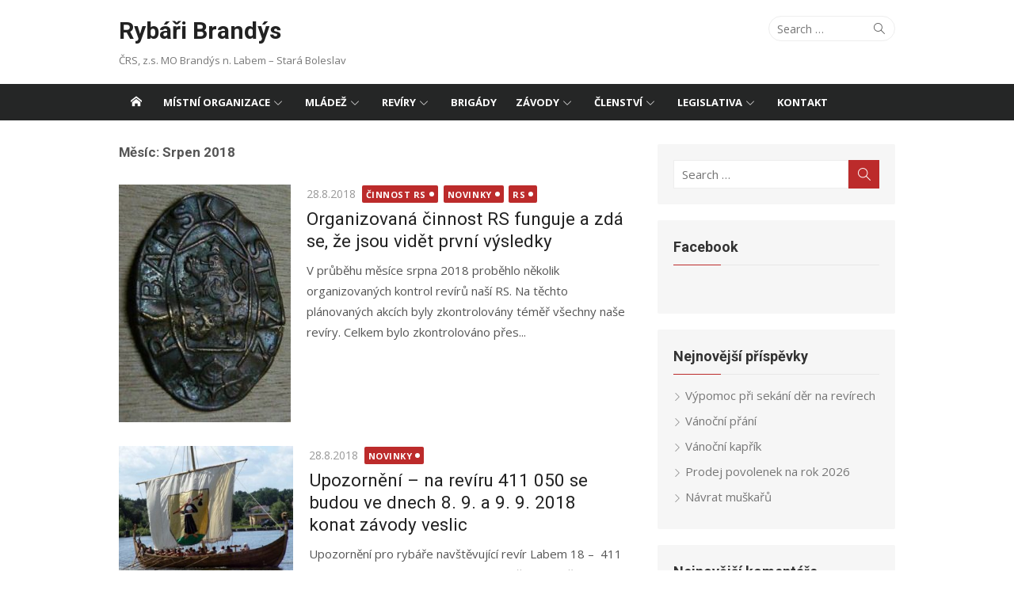

--- FILE ---
content_type: text/html; charset=UTF-8
request_url: https://rybari-brandys.cz/2018/08/
body_size: 11044
content:
<!DOCTYPE html>
<html lang="cs">
<head>
	<meta charset="UTF-8">
	<meta name="viewport" content="width=device-width, initial-scale=1">
	<link rel="profile" href="http://gmpg.org/xfn/11">
		<title>Srpen 2018 &#8211; Rybáři Brandýs</title>
<meta name='robots' content='max-image-preview:large' />
<link rel='dns-prefetch' href='//fonts.googleapis.com' />
<link rel="alternate" type="application/rss+xml" title="Rybáři Brandýs &raquo; RSS zdroj" href="https://rybari-brandys.cz/feed/" />
<link rel="alternate" type="application/rss+xml" title="Rybáři Brandýs &raquo; RSS komentářů" href="https://rybari-brandys.cz/comments/feed/" />
<script type="text/javascript">
/* <![CDATA[ */
window._wpemojiSettings = {"baseUrl":"https:\/\/s.w.org\/images\/core\/emoji\/15.0.3\/72x72\/","ext":".png","svgUrl":"https:\/\/s.w.org\/images\/core\/emoji\/15.0.3\/svg\/","svgExt":".svg","source":{"concatemoji":"https:\/\/rybari-brandys.cz\/wp-includes\/js\/wp-emoji-release.min.js?ver=6.5.7"}};
/*! This file is auto-generated */
!function(i,n){var o,s,e;function c(e){try{var t={supportTests:e,timestamp:(new Date).valueOf()};sessionStorage.setItem(o,JSON.stringify(t))}catch(e){}}function p(e,t,n){e.clearRect(0,0,e.canvas.width,e.canvas.height),e.fillText(t,0,0);var t=new Uint32Array(e.getImageData(0,0,e.canvas.width,e.canvas.height).data),r=(e.clearRect(0,0,e.canvas.width,e.canvas.height),e.fillText(n,0,0),new Uint32Array(e.getImageData(0,0,e.canvas.width,e.canvas.height).data));return t.every(function(e,t){return e===r[t]})}function u(e,t,n){switch(t){case"flag":return n(e,"\ud83c\udff3\ufe0f\u200d\u26a7\ufe0f","\ud83c\udff3\ufe0f\u200b\u26a7\ufe0f")?!1:!n(e,"\ud83c\uddfa\ud83c\uddf3","\ud83c\uddfa\u200b\ud83c\uddf3")&&!n(e,"\ud83c\udff4\udb40\udc67\udb40\udc62\udb40\udc65\udb40\udc6e\udb40\udc67\udb40\udc7f","\ud83c\udff4\u200b\udb40\udc67\u200b\udb40\udc62\u200b\udb40\udc65\u200b\udb40\udc6e\u200b\udb40\udc67\u200b\udb40\udc7f");case"emoji":return!n(e,"\ud83d\udc26\u200d\u2b1b","\ud83d\udc26\u200b\u2b1b")}return!1}function f(e,t,n){var r="undefined"!=typeof WorkerGlobalScope&&self instanceof WorkerGlobalScope?new OffscreenCanvas(300,150):i.createElement("canvas"),a=r.getContext("2d",{willReadFrequently:!0}),o=(a.textBaseline="top",a.font="600 32px Arial",{});return e.forEach(function(e){o[e]=t(a,e,n)}),o}function t(e){var t=i.createElement("script");t.src=e,t.defer=!0,i.head.appendChild(t)}"undefined"!=typeof Promise&&(o="wpEmojiSettingsSupports",s=["flag","emoji"],n.supports={everything:!0,everythingExceptFlag:!0},e=new Promise(function(e){i.addEventListener("DOMContentLoaded",e,{once:!0})}),new Promise(function(t){var n=function(){try{var e=JSON.parse(sessionStorage.getItem(o));if("object"==typeof e&&"number"==typeof e.timestamp&&(new Date).valueOf()<e.timestamp+604800&&"object"==typeof e.supportTests)return e.supportTests}catch(e){}return null}();if(!n){if("undefined"!=typeof Worker&&"undefined"!=typeof OffscreenCanvas&&"undefined"!=typeof URL&&URL.createObjectURL&&"undefined"!=typeof Blob)try{var e="postMessage("+f.toString()+"("+[JSON.stringify(s),u.toString(),p.toString()].join(",")+"));",r=new Blob([e],{type:"text/javascript"}),a=new Worker(URL.createObjectURL(r),{name:"wpTestEmojiSupports"});return void(a.onmessage=function(e){c(n=e.data),a.terminate(),t(n)})}catch(e){}c(n=f(s,u,p))}t(n)}).then(function(e){for(var t in e)n.supports[t]=e[t],n.supports.everything=n.supports.everything&&n.supports[t],"flag"!==t&&(n.supports.everythingExceptFlag=n.supports.everythingExceptFlag&&n.supports[t]);n.supports.everythingExceptFlag=n.supports.everythingExceptFlag&&!n.supports.flag,n.DOMReady=!1,n.readyCallback=function(){n.DOMReady=!0}}).then(function(){return e}).then(function(){var e;n.supports.everything||(n.readyCallback(),(e=n.source||{}).concatemoji?t(e.concatemoji):e.wpemoji&&e.twemoji&&(t(e.twemoji),t(e.wpemoji)))}))}((window,document),window._wpemojiSettings);
/* ]]> */
</script>
<style id='wp-emoji-styles-inline-css' type='text/css'>

	img.wp-smiley, img.emoji {
		display: inline !important;
		border: none !important;
		box-shadow: none !important;
		height: 1em !important;
		width: 1em !important;
		margin: 0 0.07em !important;
		vertical-align: -0.1em !important;
		background: none !important;
		padding: 0 !important;
	}
</style>
<link rel='stylesheet' id='wp-block-library-css' href='https://rybari-brandys.cz/wp-includes/css/dist/block-library/style.min.css?ver=6.5.7' type='text/css' media='all' />
<style id='classic-theme-styles-inline-css' type='text/css'>
/*! This file is auto-generated */
.wp-block-button__link{color:#fff;background-color:#32373c;border-radius:9999px;box-shadow:none;text-decoration:none;padding:calc(.667em + 2px) calc(1.333em + 2px);font-size:1.125em}.wp-block-file__button{background:#32373c;color:#fff;text-decoration:none}
</style>
<style id='global-styles-inline-css' type='text/css'>
body{--wp--preset--color--black: #000000;--wp--preset--color--cyan-bluish-gray: #abb8c3;--wp--preset--color--white: #ffffff;--wp--preset--color--pale-pink: #f78da7;--wp--preset--color--vivid-red: #cf2e2e;--wp--preset--color--luminous-vivid-orange: #ff6900;--wp--preset--color--luminous-vivid-amber: #fcb900;--wp--preset--color--light-green-cyan: #7bdcb5;--wp--preset--color--vivid-green-cyan: #00d084;--wp--preset--color--pale-cyan-blue: #8ed1fc;--wp--preset--color--vivid-cyan-blue: #0693e3;--wp--preset--color--vivid-purple: #9b51e0;--wp--preset--color--dark-gray: #222222;--wp--preset--color--medium-gray: #333333;--wp--preset--color--gray: #555555;--wp--preset--color--light-gray: #999999;--wp--preset--color--accent: #bc2b2b;--wp--preset--gradient--vivid-cyan-blue-to-vivid-purple: linear-gradient(135deg,rgba(6,147,227,1) 0%,rgb(155,81,224) 100%);--wp--preset--gradient--light-green-cyan-to-vivid-green-cyan: linear-gradient(135deg,rgb(122,220,180) 0%,rgb(0,208,130) 100%);--wp--preset--gradient--luminous-vivid-amber-to-luminous-vivid-orange: linear-gradient(135deg,rgba(252,185,0,1) 0%,rgba(255,105,0,1) 100%);--wp--preset--gradient--luminous-vivid-orange-to-vivid-red: linear-gradient(135deg,rgba(255,105,0,1) 0%,rgb(207,46,46) 100%);--wp--preset--gradient--very-light-gray-to-cyan-bluish-gray: linear-gradient(135deg,rgb(238,238,238) 0%,rgb(169,184,195) 100%);--wp--preset--gradient--cool-to-warm-spectrum: linear-gradient(135deg,rgb(74,234,220) 0%,rgb(151,120,209) 20%,rgb(207,42,186) 40%,rgb(238,44,130) 60%,rgb(251,105,98) 80%,rgb(254,248,76) 100%);--wp--preset--gradient--blush-light-purple: linear-gradient(135deg,rgb(255,206,236) 0%,rgb(152,150,240) 100%);--wp--preset--gradient--blush-bordeaux: linear-gradient(135deg,rgb(254,205,165) 0%,rgb(254,45,45) 50%,rgb(107,0,62) 100%);--wp--preset--gradient--luminous-dusk: linear-gradient(135deg,rgb(255,203,112) 0%,rgb(199,81,192) 50%,rgb(65,88,208) 100%);--wp--preset--gradient--pale-ocean: linear-gradient(135deg,rgb(255,245,203) 0%,rgb(182,227,212) 50%,rgb(51,167,181) 100%);--wp--preset--gradient--electric-grass: linear-gradient(135deg,rgb(202,248,128) 0%,rgb(113,206,126) 100%);--wp--preset--gradient--midnight: linear-gradient(135deg,rgb(2,3,129) 0%,rgb(40,116,252) 100%);--wp--preset--font-size--small: 14px;--wp--preset--font-size--medium: 20px;--wp--preset--font-size--large: 24px;--wp--preset--font-size--x-large: 42px;--wp--preset--font-size--normal: 16px;--wp--preset--font-size--huge: 32px;--wp--preset--spacing--20: 0.44rem;--wp--preset--spacing--30: 0.67rem;--wp--preset--spacing--40: 1rem;--wp--preset--spacing--50: 1.5rem;--wp--preset--spacing--60: 2.25rem;--wp--preset--spacing--70: 3.38rem;--wp--preset--spacing--80: 5.06rem;--wp--preset--shadow--natural: 6px 6px 9px rgba(0, 0, 0, 0.2);--wp--preset--shadow--deep: 12px 12px 50px rgba(0, 0, 0, 0.4);--wp--preset--shadow--sharp: 6px 6px 0px rgba(0, 0, 0, 0.2);--wp--preset--shadow--outlined: 6px 6px 0px -3px rgba(255, 255, 255, 1), 6px 6px rgba(0, 0, 0, 1);--wp--preset--shadow--crisp: 6px 6px 0px rgba(0, 0, 0, 1);}:where(.is-layout-flex){gap: 0.5em;}:where(.is-layout-grid){gap: 0.5em;}body .is-layout-flex{display: flex;}body .is-layout-flex{flex-wrap: wrap;align-items: center;}body .is-layout-flex > *{margin: 0;}body .is-layout-grid{display: grid;}body .is-layout-grid > *{margin: 0;}:where(.wp-block-columns.is-layout-flex){gap: 2em;}:where(.wp-block-columns.is-layout-grid){gap: 2em;}:where(.wp-block-post-template.is-layout-flex){gap: 1.25em;}:where(.wp-block-post-template.is-layout-grid){gap: 1.25em;}.has-black-color{color: var(--wp--preset--color--black) !important;}.has-cyan-bluish-gray-color{color: var(--wp--preset--color--cyan-bluish-gray) !important;}.has-white-color{color: var(--wp--preset--color--white) !important;}.has-pale-pink-color{color: var(--wp--preset--color--pale-pink) !important;}.has-vivid-red-color{color: var(--wp--preset--color--vivid-red) !important;}.has-luminous-vivid-orange-color{color: var(--wp--preset--color--luminous-vivid-orange) !important;}.has-luminous-vivid-amber-color{color: var(--wp--preset--color--luminous-vivid-amber) !important;}.has-light-green-cyan-color{color: var(--wp--preset--color--light-green-cyan) !important;}.has-vivid-green-cyan-color{color: var(--wp--preset--color--vivid-green-cyan) !important;}.has-pale-cyan-blue-color{color: var(--wp--preset--color--pale-cyan-blue) !important;}.has-vivid-cyan-blue-color{color: var(--wp--preset--color--vivid-cyan-blue) !important;}.has-vivid-purple-color{color: var(--wp--preset--color--vivid-purple) !important;}.has-black-background-color{background-color: var(--wp--preset--color--black) !important;}.has-cyan-bluish-gray-background-color{background-color: var(--wp--preset--color--cyan-bluish-gray) !important;}.has-white-background-color{background-color: var(--wp--preset--color--white) !important;}.has-pale-pink-background-color{background-color: var(--wp--preset--color--pale-pink) !important;}.has-vivid-red-background-color{background-color: var(--wp--preset--color--vivid-red) !important;}.has-luminous-vivid-orange-background-color{background-color: var(--wp--preset--color--luminous-vivid-orange) !important;}.has-luminous-vivid-amber-background-color{background-color: var(--wp--preset--color--luminous-vivid-amber) !important;}.has-light-green-cyan-background-color{background-color: var(--wp--preset--color--light-green-cyan) !important;}.has-vivid-green-cyan-background-color{background-color: var(--wp--preset--color--vivid-green-cyan) !important;}.has-pale-cyan-blue-background-color{background-color: var(--wp--preset--color--pale-cyan-blue) !important;}.has-vivid-cyan-blue-background-color{background-color: var(--wp--preset--color--vivid-cyan-blue) !important;}.has-vivid-purple-background-color{background-color: var(--wp--preset--color--vivid-purple) !important;}.has-black-border-color{border-color: var(--wp--preset--color--black) !important;}.has-cyan-bluish-gray-border-color{border-color: var(--wp--preset--color--cyan-bluish-gray) !important;}.has-white-border-color{border-color: var(--wp--preset--color--white) !important;}.has-pale-pink-border-color{border-color: var(--wp--preset--color--pale-pink) !important;}.has-vivid-red-border-color{border-color: var(--wp--preset--color--vivid-red) !important;}.has-luminous-vivid-orange-border-color{border-color: var(--wp--preset--color--luminous-vivid-orange) !important;}.has-luminous-vivid-amber-border-color{border-color: var(--wp--preset--color--luminous-vivid-amber) !important;}.has-light-green-cyan-border-color{border-color: var(--wp--preset--color--light-green-cyan) !important;}.has-vivid-green-cyan-border-color{border-color: var(--wp--preset--color--vivid-green-cyan) !important;}.has-pale-cyan-blue-border-color{border-color: var(--wp--preset--color--pale-cyan-blue) !important;}.has-vivid-cyan-blue-border-color{border-color: var(--wp--preset--color--vivid-cyan-blue) !important;}.has-vivid-purple-border-color{border-color: var(--wp--preset--color--vivid-purple) !important;}.has-vivid-cyan-blue-to-vivid-purple-gradient-background{background: var(--wp--preset--gradient--vivid-cyan-blue-to-vivid-purple) !important;}.has-light-green-cyan-to-vivid-green-cyan-gradient-background{background: var(--wp--preset--gradient--light-green-cyan-to-vivid-green-cyan) !important;}.has-luminous-vivid-amber-to-luminous-vivid-orange-gradient-background{background: var(--wp--preset--gradient--luminous-vivid-amber-to-luminous-vivid-orange) !important;}.has-luminous-vivid-orange-to-vivid-red-gradient-background{background: var(--wp--preset--gradient--luminous-vivid-orange-to-vivid-red) !important;}.has-very-light-gray-to-cyan-bluish-gray-gradient-background{background: var(--wp--preset--gradient--very-light-gray-to-cyan-bluish-gray) !important;}.has-cool-to-warm-spectrum-gradient-background{background: var(--wp--preset--gradient--cool-to-warm-spectrum) !important;}.has-blush-light-purple-gradient-background{background: var(--wp--preset--gradient--blush-light-purple) !important;}.has-blush-bordeaux-gradient-background{background: var(--wp--preset--gradient--blush-bordeaux) !important;}.has-luminous-dusk-gradient-background{background: var(--wp--preset--gradient--luminous-dusk) !important;}.has-pale-ocean-gradient-background{background: var(--wp--preset--gradient--pale-ocean) !important;}.has-electric-grass-gradient-background{background: var(--wp--preset--gradient--electric-grass) !important;}.has-midnight-gradient-background{background: var(--wp--preset--gradient--midnight) !important;}.has-small-font-size{font-size: var(--wp--preset--font-size--small) !important;}.has-medium-font-size{font-size: var(--wp--preset--font-size--medium) !important;}.has-large-font-size{font-size: var(--wp--preset--font-size--large) !important;}.has-x-large-font-size{font-size: var(--wp--preset--font-size--x-large) !important;}
.wp-block-navigation a:where(:not(.wp-element-button)){color: inherit;}
:where(.wp-block-post-template.is-layout-flex){gap: 1.25em;}:where(.wp-block-post-template.is-layout-grid){gap: 1.25em;}
:where(.wp-block-columns.is-layout-flex){gap: 2em;}:where(.wp-block-columns.is-layout-grid){gap: 2em;}
.wp-block-pullquote{font-size: 1.5em;line-height: 1.6;}
</style>
<link rel='stylesheet' id='responsive-lightbox-swipebox-css' href='https://rybari-brandys.cz/wp-content/plugins/responsive-lightbox/assets/swipebox/swipebox.min.css?ver=2.4.7' type='text/css' media='all' />
<link rel='stylesheet' id='xmag-fonts-css' href='https://fonts.googleapis.com/css?family=Open+Sans%3A400%2C700%2C300%2C400italic%2C700italic%7CRoboto%3A400%2C700%2C300&#038;subset=latin%2Clatin-ext&#038;display=fallback' type='text/css' media='all' />
<link rel='stylesheet' id='xmag-icons-css' href='https://rybari-brandys.cz/wp-content/themes/xmag/fonts/simple-line-icons.min.css?ver=2.3.3' type='text/css' media='all' />
<link rel='stylesheet' id='xmag-style-css' href='https://rybari-brandys.cz/wp-content/themes/xmag/style.css?ver=1.3.0' type='text/css' media='all' />
<style id='xmag-style-inline-css' type='text/css'>

		a, .site-title a:hover, .entry-title a:hover, .entry-content .has-accent-color,
		.post-navigation .nav-previous a:hover, .post-navigation .nav-previous a:hover span,
		.post-navigation .nav-next a:hover, .post-navigation .nav-next a:hover span,
		.widget a:hover, .block-heading a:hover, .widget_calendar a, .author-social a:hover,
		.top-menu a:hover, .top-menu .current_page_item a, .top-menu .current-menu-item a,
		.nav-previous a:hover span, .nav-next a:hover span, .more-link, .author-social .social-links li a:hover:before {
			color: #bc2b2b;
		}
		button, input[type='button'], input[type='reset'], input[type='submit'], .entry-content .has-accent-background-color,
		.pagination .nav-links .current, .pagination .nav-links .current:hover, .pagination .nav-links a:hover,
		.entry-meta .category a, .featured-image .category a, #scroll-up, .large-post .more-link {
			background-color: #bc2b2b;
		}
		blockquote {
			border-left-color: #bc2b2b;
		}
		.sidebar .widget-title span:before {
			border-bottom-color: #bc2b2b;
		}
</style>
<script type="text/javascript" src="https://rybari-brandys.cz/wp-includes/js/jquery/jquery.min.js?ver=3.7.1" id="jquery-core-js"></script>
<script type="text/javascript" src="https://rybari-brandys.cz/wp-includes/js/jquery/jquery-migrate.min.js?ver=3.4.1" id="jquery-migrate-js"></script>
<script type="text/javascript" src="https://rybari-brandys.cz/wp-content/plugins/responsive-lightbox/assets/swipebox/jquery.swipebox.min.js?ver=2.4.7" id="responsive-lightbox-swipebox-js"></script>
<script type="text/javascript" src="https://rybari-brandys.cz/wp-includes/js/underscore.min.js?ver=1.13.4" id="underscore-js"></script>
<script type="text/javascript" src="https://rybari-brandys.cz/wp-content/plugins/responsive-lightbox/assets/infinitescroll/infinite-scroll.pkgd.min.js?ver=6.5.7" id="responsive-lightbox-infinite-scroll-js"></script>
<script type="text/javascript" id="responsive-lightbox-js-before">
/* <![CDATA[ */
var rlArgs = {"script":"swipebox","selector":"lightbox","customEvents":"","activeGalleries":true,"animation":true,"hideCloseButtonOnMobile":false,"removeBarsOnMobile":false,"hideBars":true,"hideBarsDelay":5000,"videoMaxWidth":1080,"useSVG":true,"loopAtEnd":false,"woocommerce_gallery":false,"ajaxurl":"https:\/\/rybari-brandys.cz\/wp-admin\/admin-ajax.php","nonce":"c1b13f478d","preview":false,"postId":2688,"scriptExtension":false};
/* ]]> */
</script>
<script type="text/javascript" src="https://rybari-brandys.cz/wp-content/plugins/responsive-lightbox/js/front.js?ver=2.4.7" id="responsive-lightbox-js"></script>
<link rel="https://api.w.org/" href="https://rybari-brandys.cz/wp-json/" /><link rel="EditURI" type="application/rsd+xml" title="RSD" href="https://rybari-brandys.cz/xmlrpc.php?rsd" />
<meta name="generator" content="WordPress 6.5.7" />
<style type="text/css">.recentcomments a{display:inline !important;padding:0 !important;margin:0 !important;}</style>		<style type="text/css" id="wp-custom-css">
			/*
You can add your own CSS here.

Click the help icon above to learn more.
*/

.site-title{width:100%;}		</style>
		</head>
<body class="archive date site-fullwidth layout2">
	
<div id="page" class="hfeed site">
	
	<a class="skip-link screen-reader-text" href="#content">Skip to content</a>
	
	<aside id="mobile-header" class="mobile-header">
		<a class="menu-toggle" id="menu-toggle" href="#" title="Menu"><span class="button-toggle"></span></a>
		<a class="mobile-title" href="https://rybari-brandys.cz/" rel="home">Rybáři Brandýs</a>
	</aside>
	<div id="mobile-sidebar" class="mobile-sidebar"> 
		<nav id="mobile-navigation" class="mobile-navigation" role="navigation" aria-label="Main Menu"></nav>
	</div>

	<header id="masthead" class="site-header" role="banner">
		
		<div class="header-top collapse">
			<div class="container">
				<div class="row">
					<div class="col-4">
						<div class="site-branding">
																<p class="site-title"><a href="https://rybari-brandys.cz/" rel="home">Rybáři Brandýs</a></p>
														
																							<p class="site-description">ČRS, z.s. MO Brandýs n. Labem &#8211; Stará Boleslav</p>
													</div>
					</div>
					<div class="col-8">
						<div class="header-navigation">
															<div class="search-top">
									
<form role="search" method="get" class="search-form" action="https://rybari-brandys.cz/">
	<label>
		<span class="screen-reader-text">Search for:</span>
		<input type="search" class="search-field" placeholder="Search &hellip;" value="" name="s" />
	</label>
	<button type="submit" class="search-submit"><span class="sli icon-magnifier"></span> <span class="screen-reader-text">Search</span></button>
</form>
								</div>
							<!-- Search Form -->
							<nav id="top-navigation" class="top-navigation" role="navigation">
															</nav>
						</div>
					</div>
				</div>
			</div>
		</div><!-- .header-top -->
		
				
		<div id="main-navbar" class="main-navbar">
			<div class="container">
									<div class="home-link">
	                     <a href="https://rybari-brandys.cz/" title="Rybáři Brandýs" rel="home"><span class="icon-home"></span></a>
	                </div>
				
				<nav id="site-navigation" class="main-navigation" role="navigation" aria-label="Main Menu">
					<ul id="main-menu" class="main-menu"><li id="menu-item-23" class="menu-item menu-item-type-post_type menu-item-object-page menu-item-has-children menu-item-23"><a href="https://rybari-brandys.cz/organizace/">Místní Organizace</a>
<ul class="sub-menu">
	<li id="menu-item-84" class="menu-item menu-item-type-post_type menu-item-object-page menu-item-84"><a href="https://rybari-brandys.cz/organizace/vybor-mo/">Výbor MO</a></li>
	<li id="menu-item-92" class="menu-item menu-item-type-post_type menu-item-object-page menu-item-92"><a href="https://rybari-brandys.cz/organizace/dozorci-komise/">Dozorčí komise</a></li>
	<li id="menu-item-96" class="menu-item menu-item-type-taxonomy menu-item-object-category menu-item-has-children menu-item-96"><a href="https://rybari-brandys.cz/category/clenska-schuze/">členská schůze</a>
	<ul class="sub-menu">
		<li id="menu-item-95" class="menu-item menu-item-type-taxonomy menu-item-object-category menu-item-95"><a href="https://rybari-brandys.cz/category/usneseni-cs/">usnesení ČS</a></li>
	</ul>
</li>
	<li id="menu-item-43" class="menu-item menu-item-type-post_type menu-item-object-page menu-item-has-children menu-item-43"><a href="https://rybari-brandys.cz/organizace/rs/">Rybářská stráž</a>
	<ul class="sub-menu">
		<li id="menu-item-152" class="menu-item menu-item-type-post_type menu-item-object-page menu-item-152"><a href="https://rybari-brandys.cz/organizace/rs/seznam-kontakty/">Seznam a kontakty na rybářskou stráž</a></li>
		<li id="menu-item-156" class="menu-item menu-item-type-taxonomy menu-item-object-category menu-item-156"><a href="https://rybari-brandys.cz/category/cinnost-rs/">činnost RS</a></li>
	</ul>
</li>
</ul>
</li>
<li id="menu-item-20" class="menu-item menu-item-type-post_type menu-item-object-page menu-item-has-children menu-item-20"><a href="https://rybari-brandys.cz/mladez-krouzky/">Mládež</a>
<ul class="sub-menu">
	<li id="menu-item-182" class="menu-item menu-item-type-post_type menu-item-object-page menu-item-182"><a href="https://rybari-brandys.cz/mladez-krouzky/brandys/">Sumečci – Brandýs nad Labem / Stará Boleslav</a></li>
	<li id="menu-item-181" class="menu-item menu-item-type-post_type menu-item-object-page menu-item-181"><a href="https://rybari-brandys.cz/mladez-krouzky/tousen/">Lázně Toušeň</a></li>
	<li id="menu-item-180" class="menu-item menu-item-type-post_type menu-item-object-page menu-item-180"><a href="https://rybari-brandys.cz/mladez-krouzky/muskarsky-klub-monfish-junior/">Muškařský klub</a></li>
	<li id="menu-item-394" class="menu-item menu-item-type-taxonomy menu-item-object-category menu-item-394"><a href="https://rybari-brandys.cz/category/rybarske-tabory/">rybářské tábory</a></li>
	<li id="menu-item-179" class="menu-item menu-item-type-taxonomy menu-item-object-category menu-item-179"><a href="https://rybari-brandys.cz/category/ze-zivota-krouzku/">ze života kroužků</a></li>
</ul>
</li>
<li id="menu-item-21" class="menu-item menu-item-type-post_type menu-item-object-page menu-item-has-children menu-item-21"><a href="https://rybari-brandys.cz/reviry/">Revíry</a>
<ul class="sub-menu">
	<li id="menu-item-148" class="menu-item menu-item-type-post_type menu-item-object-page menu-item-has-children menu-item-148"><a href="https://rybari-brandys.cz/reviry/soupis-reviru/">soupis revírů</a>
	<ul class="sub-menu">
		<li id="menu-item-149" class="menu-item menu-item-type-post_type menu-item-object-page menu-item-149"><a href="https://rybari-brandys.cz/reviry/soupis-reviru/mimopstruhove-reviry/">mimopstruhové revíry</a></li>
		<li id="menu-item-151" class="menu-item menu-item-type-post_type menu-item-object-page menu-item-151"><a href="https://rybari-brandys.cz/reviry/soupis-reviru/pstruhove-reviry/">pstruhové revíry</a></li>
		<li id="menu-item-150" class="menu-item menu-item-type-post_type menu-item-object-page menu-item-150"><a href="https://rybari-brandys.cz/reviry/soupis-reviru/nase-reviry/">naše revíry</a></li>
		<li id="menu-item-143" class="menu-item menu-item-type-post_type menu-item-object-page menu-item-143"><a href="https://rybari-brandys.cz/legislativa/mistni-upravy/">místní úpravy</a></li>
	</ul>
</li>
	<li id="menu-item-160" class="menu-item menu-item-type-taxonomy menu-item-object-category menu-item-160"><a href="https://rybari-brandys.cz/category/zarybnovani/">zarybňování</a></li>
</ul>
</li>
<li id="menu-item-42" class="menu-item menu-item-type-post_type menu-item-object-page menu-item-42"><a href="https://rybari-brandys.cz/brigady/">Brigády</a></li>
<li id="menu-item-19" class="menu-item menu-item-type-post_type menu-item-object-page menu-item-has-children menu-item-19"><a href="https://rybari-brandys.cz/zavody/">Závody</a>
<ul class="sub-menu">
	<li id="menu-item-199" class="menu-item menu-item-type-taxonomy menu-item-object-category menu-item-199"><a href="https://rybari-brandys.cz/category/zavody-deti/">závody dětí</a></li>
	<li id="menu-item-200" class="menu-item menu-item-type-taxonomy menu-item-object-category menu-item-200"><a href="https://rybari-brandys.cz/category/zavody-dospelych/">závody dospělých</a></li>
</ul>
</li>
<li id="menu-item-41" class="menu-item menu-item-type-post_type menu-item-object-page menu-item-has-children menu-item-41"><a href="https://rybari-brandys.cz/clenstvi/">Členství</a>
<ul class="sub-menu">
	<li id="menu-item-40" class="menu-item menu-item-type-post_type menu-item-object-page menu-item-40"><a href="https://rybari-brandys.cz/clenstvi/sumar-poplatku/">Sumář poplatků pro rok 2026</a></li>
	<li id="menu-item-140" class="menu-item menu-item-type-post_type menu-item-object-page menu-item-140"><a href="https://rybari-brandys.cz/clenstvi/jak-se-stat-clenem/">Jak se stát členem ČRS</a></li>
</ul>
</li>
<li id="menu-item-22" class="menu-item menu-item-type-post_type menu-item-object-page menu-item-has-children menu-item-22"><a href="https://rybari-brandys.cz/legislativa/">Legislativa</a>
<ul class="sub-menu">
	<li id="menu-item-144" class="menu-item menu-item-type-post_type menu-item-object-page menu-item-144"><a href="https://rybari-brandys.cz/legislativa/rybarsky-rad/">Rybářský řád</a></li>
	<li id="menu-item-146" class="menu-item menu-item-type-post_type menu-item-object-page menu-item-146"><a href="https://rybari-brandys.cz/legislativa/zakon-o-rybarstvi/">Zákon o rybářství</a></li>
	<li id="menu-item-2775" class="menu-item menu-item-type-post_type menu-item-object-page menu-item-2775"><a href="https://rybari-brandys.cz/legislativa/gdpr-ochrana-osobnich-udaju/">GDPR – Ochrana osobních údajů</a></li>
</ul>
</li>
<li id="menu-item-91" class="menu-item menu-item-type-post_type menu-item-object-page menu-item-91"><a href="https://rybari-brandys.cz/kontakt/">Kontakt</a></li>
</ul>				</nav>
			</div>
		</div>
	
	</header><!-- .site-header -->
	
	<div id="content" class="site-content">
		<div class="container">
				
		
	<div id="primary" class="content-area">
		
		<header class="page-header">
			<h1 class="page-title">Měsíc: <span>Srpen 2018</span></h1>					</header><!-- .page-header -->
		
		<main id="main" class="site-main" role="main">
		
											
										<div class="posts-loop">
							
							
		
	<article id="post-2688" class="list-post post-2688 post type-post status-publish format-standard has-post-thumbnail hentry category-cinnost-rs category-novinky category-rs">
			
					<figure class="entry-thumbnail">
				<a href="https://rybari-brandys.cz/2018/08/28/organizovana-cinnost-rs-funguje-a-zda-se-ze-jsou-videt-prvni-vysledky/" title="Organizovaná činnost RS funguje a zdá se, že jsou vidět první výsledky">
					<img width="217" height="300" src="https://rybari-brandys.cz/wp-content/uploads/2018/06/34562278_2080345732235045_8118323440319987712_n-217x300.jpg" class="attachment-medium size-medium wp-post-image" alt="" decoding="async" fetchpriority="high" srcset="https://rybari-brandys.cz/wp-content/uploads/2018/06/34562278_2080345732235045_8118323440319987712_n-217x300.jpg 217w, https://rybari-brandys.cz/wp-content/uploads/2018/06/34562278_2080345732235045_8118323440319987712_n.jpg 289w" sizes="(max-width: 217px) 100vw, 217px" />					<span class="format-icon"></span>
				</a>
			</figure>
				
		<header class="entry-header">
			<div class="entry-meta">
				<span class="posted-on"><span class="screen-reader-text">Posted on</span>  <a href="https://rybari-brandys.cz/2018/08/28/organizovana-cinnost-rs-funguje-a-zda-se-ze-jsou-videt-prvni-vysledky/" rel="bookmark"><time class="entry-date published" datetime="2018-08-28T16:29:28+02:00">28.8.2018</time><time class="updated" datetime="2018-08-28T16:31:58+02:00">28.8.2018</time></a></span>				<span class="category"><a href="https://rybari-brandys.cz/category/cinnost-rs/" rel="category tag">činnost RS</a> <a href="https://rybari-brandys.cz/category/novinky/" rel="category tag">novinky</a> <a href="https://rybari-brandys.cz/category/rs/" rel="category tag">RS</a></span>
			</div>
			<h2 class="entry-title"><a href="https://rybari-brandys.cz/2018/08/28/organizovana-cinnost-rs-funguje-a-zda-se-ze-jsou-videt-prvni-vysledky/" rel="bookmark">Organizovaná činnost RS funguje a zdá se, že jsou vidět první výsledky</a></h2>		</header><!-- .entry-header -->
		
		<div class="entry-summary">
			<p>
				V průběhu měsíce srpna 2018 proběhlo několik organizovaných kontrol revírů naší RS. Na těchto plánovaných akcích byly zkontrolovány téměř všechny naše revíry. Celkem bylo zkontrolováno přes...							</p>
		</div><!-- .entry-summary -->
	
	</article><!-- #post-## -->
		
							
							
		
	<article id="post-2684" class="list-post post-2684 post type-post status-publish format-standard has-post-thumbnail hentry category-novinky">
			
					<figure class="entry-thumbnail">
				<a href="https://rybari-brandys.cz/2018/08/28/upozorneni-na-reviru-411-050-se-budou-ve-dnech-8-9-a-9-9-2018-konat-zavody-veslic/" title="Upozornění &#8211; na revíru 411 050 se budou ve dnech 8. 9. a 9. 9. 2018 konat závody veslic">
					<img width="300" height="225" src="https://rybari-brandys.cz/wp-content/uploads/2018/08/40116291_2160577077545243_9186342606945124352_n-300x225.jpg" class="attachment-medium size-medium wp-post-image" alt="" decoding="async" srcset="https://rybari-brandys.cz/wp-content/uploads/2018/08/40116291_2160577077545243_9186342606945124352_n-300x225.jpg 300w, https://rybari-brandys.cz/wp-content/uploads/2018/08/40116291_2160577077545243_9186342606945124352_n.jpg 500w" sizes="(max-width: 300px) 100vw, 300px" />					<span class="format-icon"></span>
				</a>
			</figure>
				
		<header class="entry-header">
			<div class="entry-meta">
				<span class="posted-on"><span class="screen-reader-text">Posted on</span>  <a href="https://rybari-brandys.cz/2018/08/28/upozorneni-na-reviru-411-050-se-budou-ve-dnech-8-9-a-9-9-2018-konat-zavody-veslic/" rel="bookmark"><time class="entry-date published" datetime="2018-08-28T16:00:18+02:00">28.8.2018</time><time class="updated" datetime="2018-08-28T16:01:12+02:00">28.8.2018</time></a></span>				<span class="category"><a href="https://rybari-brandys.cz/category/novinky/" rel="category tag">novinky</a></span>
			</div>
			<h2 class="entry-title"><a href="https://rybari-brandys.cz/2018/08/28/upozorneni-na-reviru-411-050-se-budou-ve-dnech-8-9-a-9-9-2018-konat-zavody-veslic/" rel="bookmark">Upozornění &#8211; na revíru 411 050 se budou ve dnech 8. 9. a 9. 9. 2018 konat závody veslic</a></h2>		</header><!-- .entry-header -->
		
		<div class="entry-summary">
			<p>
				Upozornění pro rybáře navštěvující revír Labem 18 &#8211;  411 050. Od jezu v Brandýse nad Labem až po dálniční most se budou ve dnech 8. 9. a 9. 9....							</p>
		</div><!-- .entry-summary -->
	
	</article><!-- #post-## -->
		
							
							
		
	<article id="post-2682" class="list-post post-2682 post type-post status-publish format-standard has-post-thumbnail hentry category-novinky category-zavody category-zavody-dospelych">
			
					<figure class="entry-thumbnail">
				<a href="https://rybari-brandys.cz/2018/08/28/uzavreni-casti-reviru-labe-18-411-050/" title="Uzavření části revíru Labe 18 &#8211; 411 050">
					<img width="300" height="159" src="https://rybari-brandys.cz/wp-content/uploads/2018/04/zákaz-rybolovu-300x159.jpg" class="attachment-medium size-medium wp-post-image" alt="" decoding="async" />					<span class="format-icon"></span>
				</a>
			</figure>
				
		<header class="entry-header">
			<div class="entry-meta">
				<span class="posted-on"><span class="screen-reader-text">Posted on</span>  <a href="https://rybari-brandys.cz/2018/08/28/uzavreni-casti-reviru-labe-18-411-050/" rel="bookmark"><time class="entry-date published updated" datetime="2018-08-28T15:51:28+02:00">28.8.2018</time></a></span>				<span class="category"><a href="https://rybari-brandys.cz/category/novinky/" rel="category tag">novinky</a> <a href="https://rybari-brandys.cz/category/zavody/" rel="category tag">závody</a> <a href="https://rybari-brandys.cz/category/zavody-dospelych/" rel="category tag">závody dospělých</a></span>
			</div>
			<h2 class="entry-title"><a href="https://rybari-brandys.cz/2018/08/28/uzavreni-casti-reviru-labe-18-411-050/" rel="bookmark">Uzavření části revíru Labe 18 &#8211; 411 050</a></h2>		</header><!-- .entry-header -->
		
		<div class="entry-summary">
			<p>
				ČRS, z. s. MO Brandýs nad Labem – Stará Boleslav oznamuje uzavření části revíru Labe 18 &#8211;  411 050, od soutoku s Proboštským jezerem cca 500...							</p>
		</div><!-- .entry-summary -->
	
	</article><!-- #post-## -->
		
							
							
		
	<article id="post-2669" class="list-post post-2669 post type-post status-publish format-standard has-post-thumbnail hentry category-novinky category-zavody category-zavody-dospelych">
			
					<figure class="entry-thumbnail">
				<a href="https://rybari-brandys.cz/2018/08/16/2-kolo-krajskeho-preboru-sus-v-lovu-ryb-udici-na-polozenou/" title="2. kolo krajského přeboru SÚS v lovu ryb udicí na položenou">
					<img width="300" height="225" src="https://rybari-brandys.cz/wp-content/uploads/2018/08/IMG_20180805_115424-1-300x225.jpg" class="attachment-medium size-medium wp-post-image" alt="" decoding="async" loading="lazy" srcset="https://rybari-brandys.cz/wp-content/uploads/2018/08/IMG_20180805_115424-1-300x225.jpg 300w, https://rybari-brandys.cz/wp-content/uploads/2018/08/IMG_20180805_115424-1-768x576.jpg 768w, https://rybari-brandys.cz/wp-content/uploads/2018/08/IMG_20180805_115424-1-1024x768.jpg 1024w" sizes="(max-width: 300px) 100vw, 300px" />					<span class="format-icon"></span>
				</a>
			</figure>
				
		<header class="entry-header">
			<div class="entry-meta">
				<span class="posted-on"><span class="screen-reader-text">Posted on</span>  <a href="https://rybari-brandys.cz/2018/08/16/2-kolo-krajskeho-preboru-sus-v-lovu-ryb-udici-na-polozenou/" rel="bookmark"><time class="entry-date published updated" datetime="2018-08-16T17:25:40+02:00">16.8.2018</time></a></span>				<span class="category"><a href="https://rybari-brandys.cz/category/novinky/" rel="category tag">novinky</a> <a href="https://rybari-brandys.cz/category/zavody/" rel="category tag">závody</a> <a href="https://rybari-brandys.cz/category/zavody-dospelych/" rel="category tag">závody dospělých</a></span>
			</div>
			<h2 class="entry-title"><a href="https://rybari-brandys.cz/2018/08/16/2-kolo-krajskeho-preboru-sus-v-lovu-ryb-udici-na-polozenou/" rel="bookmark">2. kolo krajského přeboru SÚS v lovu ryb udicí na položenou</a></h2>		</header><!-- .entry-header -->
		
		<div class="entry-summary">
			<p>
				S radostí Vám můžeme oznámit, že na našem revíru 411 050 ve dnech od 2. 8. do 5. 8. 2018 úspěšně proběhlo 2. kolo krajského přeboru SÚS...							</p>
		</div><!-- .entry-summary -->
	
	</article><!-- #post-## -->
		
							
							
		
	<article id="post-2662" class="list-post post-2662 post type-post status-publish format-standard has-post-thumbnail hentry category-novinky">
			
					<figure class="entry-thumbnail">
				<a href="https://rybari-brandys.cz/2018/08/15/k-parkovani-u-nasich-reviru-je-mozne-vyuzit-pozemky-mo/" title="K parkování u našich revírů je možné využít pozemky MO">
					<img width="225" height="300" src="https://rybari-brandys.cz/wp-content/uploads/2018/08/IMG_20180805_142520-225x300.jpg" class="attachment-medium size-medium wp-post-image" alt="" decoding="async" loading="lazy" srcset="https://rybari-brandys.cz/wp-content/uploads/2018/08/IMG_20180805_142520-225x300.jpg 225w, https://rybari-brandys.cz/wp-content/uploads/2018/08/IMG_20180805_142520-768x1024.jpg 768w" sizes="(max-width: 225px) 100vw, 225px" />					<span class="format-icon"></span>
				</a>
			</figure>
				
		<header class="entry-header">
			<div class="entry-meta">
				<span class="posted-on"><span class="screen-reader-text">Posted on</span>  <a href="https://rybari-brandys.cz/2018/08/15/k-parkovani-u-nasich-reviru-je-mozne-vyuzit-pozemky-mo/" rel="bookmark"><time class="entry-date published updated" datetime="2018-08-15T16:32:55+02:00">15.8.2018</time></a></span>				<span class="category"><a href="https://rybari-brandys.cz/category/novinky/" rel="category tag">novinky</a></span>
			</div>
			<h2 class="entry-title"><a href="https://rybari-brandys.cz/2018/08/15/k-parkovani-u-nasich-reviru-je-mozne-vyuzit-pozemky-mo/" rel="bookmark">K parkování u našich revírů je možné využít pozemky MO</a></h2>		</header><!-- .entry-header -->
		
		<div class="entry-summary">
			<p>
				Rádi bychom upozornili návštěvníky našich revírů, kteří mají platnou povolenku k rybolovu na možnost využití parkování svých automobilů na pozemcích MO Brandýs nad Labem – Stará...							</p>
		</div><!-- .entry-summary -->
	
	</article><!-- #post-## -->
		
							
							
		
	<article id="post-2654" class="list-post post-2654 post type-post status-publish format-standard has-post-thumbnail hentry category-cinnost-rs category-novinky category-rs">
			
					<figure class="entry-thumbnail">
				<a href="https://rybari-brandys.cz/2018/08/15/rs-mo-nejen-kontroluje-rybare-ale-pomaha-i-s-udrzbou-okoli-nasich-reviru/" title="RS MO nejen kontroluje rybáře, ale pomáhá i s údržbou okolí našich revírů">
					<img width="217" height="300" src="https://rybari-brandys.cz/wp-content/uploads/2018/06/34562278_2080345732235045_8118323440319987712_n-217x300.jpg" class="attachment-medium size-medium wp-post-image" alt="" decoding="async" loading="lazy" srcset="https://rybari-brandys.cz/wp-content/uploads/2018/06/34562278_2080345732235045_8118323440319987712_n-217x300.jpg 217w, https://rybari-brandys.cz/wp-content/uploads/2018/06/34562278_2080345732235045_8118323440319987712_n.jpg 289w" sizes="(max-width: 217px) 100vw, 217px" />					<span class="format-icon"></span>
				</a>
			</figure>
				
		<header class="entry-header">
			<div class="entry-meta">
				<span class="posted-on"><span class="screen-reader-text">Posted on</span>  <a href="https://rybari-brandys.cz/2018/08/15/rs-mo-nejen-kontroluje-rybare-ale-pomaha-i-s-udrzbou-okoli-nasich-reviru/" rel="bookmark"><time class="entry-date published" datetime="2018-08-15T12:04:33+02:00">15.8.2018</time><time class="updated" datetime="2018-08-15T12:05:31+02:00">15.8.2018</time></a></span>				<span class="category"><a href="https://rybari-brandys.cz/category/cinnost-rs/" rel="category tag">činnost RS</a> <a href="https://rybari-brandys.cz/category/novinky/" rel="category tag">novinky</a> <a href="https://rybari-brandys.cz/category/rs/" rel="category tag">RS</a></span>
			</div>
			<h2 class="entry-title"><a href="https://rybari-brandys.cz/2018/08/15/rs-mo-nejen-kontroluje-rybare-ale-pomaha-i-s-udrzbou-okoli-nasich-reviru/" rel="bookmark">RS MO nejen kontroluje rybáře, ale pomáhá i s údržbou okolí našich revírů</a></h2>		</header><!-- .entry-header -->
		
		<div class="entry-summary">
			<p>
				V období od soboty 11. 8. 2018 do 13. 8. 2018 členové rybářské stráže MO Brandýs nad Labem &#8211; Stará Boleslav s pomocí pana J....							</p>
		</div><!-- .entry-summary -->
	
	</article><!-- #post-## -->
		
										</div><!-- / .posts-loop -->
					
							
				
		</main><!-- #main -->
	</div><!-- #primary -->


<div id="secondary" class="sidebar widget-area  widget-grey" role="complementary">

		
		
		<aside id="search-2" class="widget widget_search">
<form role="search" method="get" class="search-form" action="https://rybari-brandys.cz/">
	<label>
		<span class="screen-reader-text">Search for:</span>
		<input type="search" class="search-field" placeholder="Search &hellip;" value="" name="s" />
	</label>
	<button type="submit" class="search-submit"><span class="sli icon-magnifier"></span> <span class="screen-reader-text">Search</span></button>
</form>
</aside><aside id="text-6" class="widget widget_text"><h3 class="widget-title"><span>Facebook</span></h3>			<div class="textwidget"><div class="fb-page" data-href="https://www.facebook.com/Rybáři-Brandýs-1824697891133165/" data-tabs="timeline" data-small-header="false" data-adapt-container-width="true" data-hide-cover="false" data-show-facepile="true">
<blockquote cite="https://www.facebook.com/Rybáři-Brandýs-1824697891133165/" class="fb-xfbml-parse-ignore"><p><a href="https://www.facebook.com/Rybáři-Brandýs-1824697891133165/">Rybáři Brandýs</a></p></blockquote>
</div>
</div>
		</aside>
		<aside id="recent-posts-2" class="widget widget_recent_entries">
		<h3 class="widget-title"><span>Nejnovější příspěvky</span></h3>
		<ul>
											<li>
					<a href="https://rybari-brandys.cz/2026/01/10/vypomoc-pri-sekani-der-na-revirech/">Výpomoc při sekání děr na revírech</a>
									</li>
											<li>
					<a href="https://rybari-brandys.cz/2025/12/23/vanocni-prani/">Vánoční přání</a>
									</li>
											<li>
					<a href="https://rybari-brandys.cz/2025/12/23/vanocni-kaprik/">Vánoční kapřík</a>
									</li>
											<li>
					<a href="https://rybari-brandys.cz/2025/12/02/prodej-povolenek-na-rok-2026/">Prodej povolenek na rok 2026</a>
									</li>
											<li>
					<a href="https://rybari-brandys.cz/2025/12/02/navrat-muskaru/">Návrat muškařů</a>
									</li>
					</ul>

		</aside><aside id="recent-comments-2" class="widget widget_recent_comments"><h3 class="widget-title"><span>Nejnovější komentáře</span></h3><ul id="recentcomments"><li class="recentcomments"><span class="comment-author-link">Petr Beran</span>: <a href="https://rybari-brandys.cz/2025/06/17/upozorneni-pro-rybare/#comment-553">Upozornění pro rybáře</a></li><li class="recentcomments"><span class="comment-author-link">Petr Beran</span>: <a href="https://rybari-brandys.cz/2024/09/05/upozorneni-pro-rybare-lovici-na-labi/#comment-263">Upozornění pro rybáře lovící na Labi.</a></li><li class="recentcomments"><span class="comment-author-link">Jiřina Hermanová</span>: <a href="https://rybari-brandys.cz/2024/09/05/upozorneni-pro-rybare-lovici-na-labi/#comment-262">Upozornění pro rybáře lovící na Labi.</a></li><li class="recentcomments"><span class="comment-author-link">Petr Beran</span>: <a href="https://rybari-brandys.cz/2024/09/05/upozorneni-pro-rybare-lovici-na-labi/#comment-261">Upozornění pro rybáře lovící na Labi.</a></li><li class="recentcomments"><span class="comment-author-link">Marek Hovorka</span>: <a href="https://rybari-brandys.cz/2022/01/02/dodatek-k-popisu-reviru-sus-a-crs-2022-2023/#comment-132">Dodatek k popisu revíru SÚS a ČRS 2022-2023</a></li></ul></aside><aside id="categories-2" class="widget widget_categories"><h3 class="widget-title"><span>Rubriky</span></h3>
			<ul>
					<li class="cat-item cat-item-27"><a href="https://rybari-brandys.cz/category/brigady/">Brigády</a>
</li>
	<li class="cat-item cat-item-14"><a href="https://rybari-brandys.cz/category/cinnost-rs/">činnost RS</a>
</li>
	<li class="cat-item cat-item-7"><a href="https://rybari-brandys.cz/category/clenska-schuze/">členská schůze</a>
</li>
	<li class="cat-item cat-item-5"><a href="https://rybari-brandys.cz/category/novinky/">novinky</a>
</li>
	<li class="cat-item cat-item-26"><a href="https://rybari-brandys.cz/category/oznameni/">Oznámení</a>
</li>
	<li class="cat-item cat-item-3"><a href="https://rybari-brandys.cz/category/rs/">RS</a>
</li>
	<li class="cat-item cat-item-20"><a href="https://rybari-brandys.cz/category/rybarske-tabory/">rybářské tábory</a>
</li>
	<li class="cat-item cat-item-16"><a href="https://rybari-brandys.cz/category/ulovky-a-sumarizace/">úlovky a sumarizace</a>
</li>
	<li class="cat-item cat-item-10"><a href="https://rybari-brandys.cz/category/usneseni-cs/">usnesení ČS</a>
</li>
	<li class="cat-item cat-item-25"><a href="https://rybari-brandys.cz/category/vylovy/">Výlovy</a>
</li>
	<li class="cat-item cat-item-15"><a href="https://rybari-brandys.cz/category/zarybnovani/">zarybňování</a>
</li>
	<li class="cat-item cat-item-4"><a href="https://rybari-brandys.cz/category/zavody/">závody</a>
</li>
	<li class="cat-item cat-item-18"><a href="https://rybari-brandys.cz/category/zavody-deti/">závody dětí</a>
</li>
	<li class="cat-item cat-item-19"><a href="https://rybari-brandys.cz/category/zavody-dospelych/">závody dospělých</a>
</li>
	<li class="cat-item cat-item-1"><a href="https://rybari-brandys.cz/category/nezarazene/">Ze života kroužku</a>
</li>
	<li class="cat-item cat-item-17"><a href="https://rybari-brandys.cz/category/ze-zivota-krouzku/">ze života kroužků</a>
</li>
			</ul>

			</aside><aside id="tag_cloud-3" class="widget widget_tag_cloud"><h3 class="widget-title"><span>témata</span></h3><div class="tagcloud"><a href="https://rybari-brandys.cz/tag/rybarska-straz/" class="tag-cloud-link tag-link-23 tag-link-position-1" style="font-size: 8pt;" aria-label="Rybářská stráž (1 položka)">Rybářská stráž</a>
<a href="https://rybari-brandys.cz/tag/ze-zivota-krouzku/" class="tag-cloud-link tag-link-24 tag-link-position-2" style="font-size: 8pt;" aria-label="Ze života kroužku (1 položka)">Ze života kroužku</a></div>
</aside><aside id="text-3" class="widget widget_text"><h3 class="widget-title"><span>Partneři</span></h3>			<div class="textwidget"><p><a href="http://crs-sus.cz/"><img src="http://rybari-brandys.cz/wp-content/uploads/2017/04/sus-logo-widget.jpg" alt="ČRS SÚS"></a><br />
<a href="http://brandysko.cz//"><img src="http://rybari-brandys.cz/wp-content/uploads/2019/08/brandýs-widget.jpg"></a><br />
<img src="http://rybari-brandys.cz/wp-content/uploads/2017/04/mkmj-logo-widget.jpg" alt="Muškařský klub Monfish junior"></a><br />
<a href="http://sumcak.cz/"><img src="http://rybari-brandys.cz/wp-content/uploads/2017/04/sumcak-logo-kopie.jpg" alt="sumcak.cz"></a><br />
<a href="http://rybaricelakovice.cz//"><img src="http://rybari-brandys.cz/wp-content/uploads/2017/05/celakovice.jpg" alt=" rybaricelakovice.cz "> </a><br />
<a href="http://rybari-kostelec.cz//"><img src="http://rybari-brandys.cz/wp-content/uploads/2017/11/kostelec-logo.jpg" alt=" rybari-kostelec.cz "> </a><br />
<a href="http://sportcarp.cz//"><img 
src="http://rybari-brandys.cz/wp-content/uploads/2019/08/vápeník-widget.jpg" alt=" sportcarp.cz"> </a><br />
<a href="http://www.toplist.cz/" target="_top" rel="noopener"><img
src="http://toplist.cz/count.asp?id=1770820" alt="TOPlist" border="0"></a></p>
</div>
		</aside><aside id="archives-2" class="widget widget_archive"><h3 class="widget-title"><span>Archivy</span></h3>
			<ul>
					<li><a href='https://rybari-brandys.cz/2026/01/'>Leden 2026</a></li>
	<li><a href='https://rybari-brandys.cz/2025/12/'>Prosinec 2025</a></li>
	<li><a href='https://rybari-brandys.cz/2025/11/'>Listopad 2025</a></li>
	<li><a href='https://rybari-brandys.cz/2025/09/'>Září 2025</a></li>
	<li><a href='https://rybari-brandys.cz/2025/08/'>Srpen 2025</a></li>
	<li><a href='https://rybari-brandys.cz/2025/07/'>Červenec 2025</a></li>
	<li><a href='https://rybari-brandys.cz/2025/06/'>Červen 2025</a></li>
	<li><a href='https://rybari-brandys.cz/2025/05/'>Květen 2025</a></li>
	<li><a href='https://rybari-brandys.cz/2025/04/'>Duben 2025</a></li>
	<li><a href='https://rybari-brandys.cz/2025/03/'>Březen 2025</a></li>
	<li><a href='https://rybari-brandys.cz/2025/02/'>Únor 2025</a></li>
	<li><a href='https://rybari-brandys.cz/2025/01/'>Leden 2025</a></li>
	<li><a href='https://rybari-brandys.cz/2024/12/'>Prosinec 2024</a></li>
	<li><a href='https://rybari-brandys.cz/2024/11/'>Listopad 2024</a></li>
	<li><a href='https://rybari-brandys.cz/2024/10/'>Říjen 2024</a></li>
	<li><a href='https://rybari-brandys.cz/2024/09/'>Září 2024</a></li>
	<li><a href='https://rybari-brandys.cz/2024/08/'>Srpen 2024</a></li>
	<li><a href='https://rybari-brandys.cz/2024/07/'>Červenec 2024</a></li>
	<li><a href='https://rybari-brandys.cz/2024/04/'>Duben 2024</a></li>
	<li><a href='https://rybari-brandys.cz/2024/03/'>Březen 2024</a></li>
	<li><a href='https://rybari-brandys.cz/2024/02/'>Únor 2024</a></li>
	<li><a href='https://rybari-brandys.cz/2024/01/'>Leden 2024</a></li>
	<li><a href='https://rybari-brandys.cz/2023/12/'>Prosinec 2023</a></li>
	<li><a href='https://rybari-brandys.cz/2023/10/'>Říjen 2023</a></li>
	<li><a href='https://rybari-brandys.cz/2023/09/'>Září 2023</a></li>
	<li><a href='https://rybari-brandys.cz/2023/08/'>Srpen 2023</a></li>
	<li><a href='https://rybari-brandys.cz/2023/05/'>Květen 2023</a></li>
	<li><a href='https://rybari-brandys.cz/2023/04/'>Duben 2023</a></li>
	<li><a href='https://rybari-brandys.cz/2023/03/'>Březen 2023</a></li>
	<li><a href='https://rybari-brandys.cz/2023/01/'>Leden 2023</a></li>
	<li><a href='https://rybari-brandys.cz/2022/12/'>Prosinec 2022</a></li>
	<li><a href='https://rybari-brandys.cz/2022/11/'>Listopad 2022</a></li>
	<li><a href='https://rybari-brandys.cz/2022/10/'>Říjen 2022</a></li>
	<li><a href='https://rybari-brandys.cz/2022/09/'>Září 2022</a></li>
	<li><a href='https://rybari-brandys.cz/2022/08/'>Srpen 2022</a></li>
	<li><a href='https://rybari-brandys.cz/2022/07/'>Červenec 2022</a></li>
	<li><a href='https://rybari-brandys.cz/2022/06/'>Červen 2022</a></li>
	<li><a href='https://rybari-brandys.cz/2022/04/'>Duben 2022</a></li>
	<li><a href='https://rybari-brandys.cz/2022/03/'>Březen 2022</a></li>
	<li><a href='https://rybari-brandys.cz/2022/02/'>Únor 2022</a></li>
	<li><a href='https://rybari-brandys.cz/2022/01/'>Leden 2022</a></li>
	<li><a href='https://rybari-brandys.cz/2021/12/'>Prosinec 2021</a></li>
	<li><a href='https://rybari-brandys.cz/2021/09/'>Září 2021</a></li>
	<li><a href='https://rybari-brandys.cz/2021/08/'>Srpen 2021</a></li>
	<li><a href='https://rybari-brandys.cz/2021/06/'>Červen 2021</a></li>
	<li><a href='https://rybari-brandys.cz/2021/03/'>Březen 2021</a></li>
	<li><a href='https://rybari-brandys.cz/2020/12/'>Prosinec 2020</a></li>
	<li><a href='https://rybari-brandys.cz/2020/10/'>Říjen 2020</a></li>
	<li><a href='https://rybari-brandys.cz/2020/09/'>Září 2020</a></li>
	<li><a href='https://rybari-brandys.cz/2020/08/'>Srpen 2020</a></li>
	<li><a href='https://rybari-brandys.cz/2020/06/'>Červen 2020</a></li>
	<li><a href='https://rybari-brandys.cz/2020/05/'>Květen 2020</a></li>
	<li><a href='https://rybari-brandys.cz/2020/04/'>Duben 2020</a></li>
	<li><a href='https://rybari-brandys.cz/2020/03/'>Březen 2020</a></li>
	<li><a href='https://rybari-brandys.cz/2020/02/'>Únor 2020</a></li>
	<li><a href='https://rybari-brandys.cz/2020/01/'>Leden 2020</a></li>
	<li><a href='https://rybari-brandys.cz/2019/12/'>Prosinec 2019</a></li>
	<li><a href='https://rybari-brandys.cz/2019/11/'>Listopad 2019</a></li>
	<li><a href='https://rybari-brandys.cz/2019/10/'>Říjen 2019</a></li>
	<li><a href='https://rybari-brandys.cz/2019/09/'>Září 2019</a></li>
	<li><a href='https://rybari-brandys.cz/2019/08/'>Srpen 2019</a></li>
	<li><a href='https://rybari-brandys.cz/2019/07/'>Červenec 2019</a></li>
	<li><a href='https://rybari-brandys.cz/2019/06/'>Červen 2019</a></li>
	<li><a href='https://rybari-brandys.cz/2019/05/'>Květen 2019</a></li>
	<li><a href='https://rybari-brandys.cz/2019/04/'>Duben 2019</a></li>
	<li><a href='https://rybari-brandys.cz/2019/03/'>Březen 2019</a></li>
	<li><a href='https://rybari-brandys.cz/2019/02/'>Únor 2019</a></li>
	<li><a href='https://rybari-brandys.cz/2018/12/'>Prosinec 2018</a></li>
	<li><a href='https://rybari-brandys.cz/2018/11/'>Listopad 2018</a></li>
	<li><a href='https://rybari-brandys.cz/2018/10/'>Říjen 2018</a></li>
	<li><a href='https://rybari-brandys.cz/2018/09/'>Září 2018</a></li>
	<li><a href='https://rybari-brandys.cz/2018/08/' aria-current="page">Srpen 2018</a></li>
	<li><a href='https://rybari-brandys.cz/2018/07/'>Červenec 2018</a></li>
	<li><a href='https://rybari-brandys.cz/2018/06/'>Červen 2018</a></li>
	<li><a href='https://rybari-brandys.cz/2018/05/'>Květen 2018</a></li>
	<li><a href='https://rybari-brandys.cz/2018/04/'>Duben 2018</a></li>
	<li><a href='https://rybari-brandys.cz/2018/03/'>Březen 2018</a></li>
	<li><a href='https://rybari-brandys.cz/2018/02/'>Únor 2018</a></li>
	<li><a href='https://rybari-brandys.cz/2018/01/'>Leden 2018</a></li>
	<li><a href='https://rybari-brandys.cz/2017/12/'>Prosinec 2017</a></li>
	<li><a href='https://rybari-brandys.cz/2017/11/'>Listopad 2017</a></li>
	<li><a href='https://rybari-brandys.cz/2017/10/'>Říjen 2017</a></li>
	<li><a href='https://rybari-brandys.cz/2017/09/'>Září 2017</a></li>
	<li><a href='https://rybari-brandys.cz/2017/08/'>Srpen 2017</a></li>
	<li><a href='https://rybari-brandys.cz/2017/07/'>Červenec 2017</a></li>
	<li><a href='https://rybari-brandys.cz/2017/06/'>Červen 2017</a></li>
	<li><a href='https://rybari-brandys.cz/2017/05/'>Květen 2017</a></li>
	<li><a href='https://rybari-brandys.cz/2017/04/'>Duben 2017</a></li>
			</ul>

			</aside>	
		
</div><!-- #secondary .widget-area -->
		
		</div><!-- .container -->
	</div><!-- #content -->

	<footer id="colophon" class="site-footer" role="contentinfo">
		
		<div class="footer widget-area" role="complementary">
			<div class="container">
				<div class="row">
					<div class="col-4" id="footer-area-left">
											</div>	
					<div class="col-4" id="footer-area-center">
											</div>
					<div class="col-4" id="footer-area-right">
													<aside id="custom_html-2" class="widget_text widget widget_custom_html"><div class="textwidget custom-html-widget"><div id="fb-root"></div>
<script>(function(d, s, id) {
  var js, fjs = d.getElementsByTagName(s)[0];
  if (d.getElementById(id)) return;
  js = d.createElement(s); js.id = id;
  js.src = "//connect.facebook.net/cs_CZ/sdk.js#xfbml=1&version=v2.9";
  fjs.parentNode.insertBefore(js, fjs);
}(document, 'script', 'facebook-jssdk'));</script>
</div></aside>											</div>
				</div><!-- .row -->
			</div>
		</div>
		
		<div class="footer-copy">
			<div class="container">
				<div class="row">
					<div class="col-6">
						<div class="site-info">
							&copy; 2026 Rybáři Brandýs							<span class="sep">/</span>
							<a href="https://wordpress.org/">Powered by WordPress</a>
							<span class="sep">/</span>
							<a href="https://www.designlabthemes.com/" rel="nofollow">Theme by Design Lab</a>
						</div>
					</div>
					<div class="col-6">
											</div>
				</div><!-- .row -->
			</div>
		</div>
	</footer><!-- #colophon -->
	
		
</div><!-- #page -->

<script type="text/javascript" src="https://rybari-brandys.cz/wp-content/themes/xmag/js/main.js?ver=20171003" id="xmag-js-js"></script>

</body>
</html>